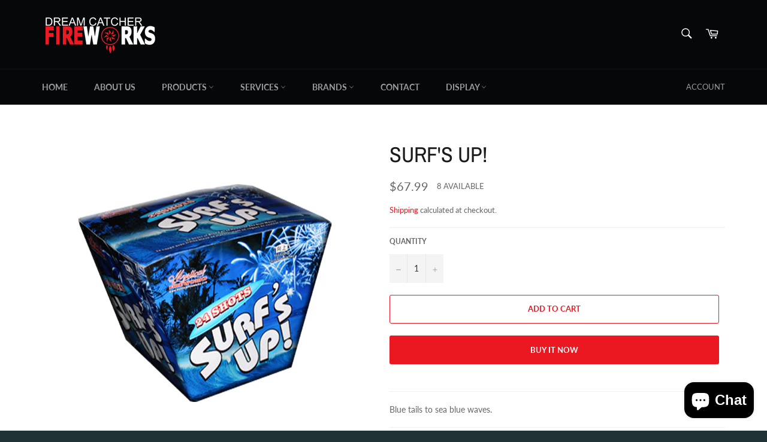

--- FILE ---
content_type: text/javascript; charset=utf-8
request_url: https://pfp-app.herokuapp.com/get_warnings/bb5fc972851711ec9fe61aeda8427032.js?v=789446&product_id=11716371914
body_size: 2549
content:
class ProductFinePrints {
    constructor(geolocationCountry=null) {
        this.productFinePrints_ = [{'id': 'c897620c851811ec99dd1aeda8427032-583-11716371914', 'type': 2, 'html': '<p>Warning! It appears that you are accessing this site from outside of Canada. Our products are made for the Canadian Market and are approved by the ERD. That being said, we can not ship any products out of the country. If you are actually in Canada, or planning a trip here, feel free to consider us, thank you for your time.</p>\n<p>Dream Catcher Fireworks Team</p>', 'geolocation_countries': ['CK', 'CR', 'CI', 'HR', 'CU', 'CY', 'CZ', 'DK', 'DJ', 'DM', 'DO', 'EC', 'EG', 'SV', 'GQ', 'ER', 'EE', 'ET', 'FK', 'FO', 'FJ', 'FI', 'FR', 'GF', 'PF', 'TF', 'GA', 'GM', 'DE', 'GE', 'GH', 'GI', 'GR', 'GL', 'GD', 'GP', 'GU', 'GT', 'GG', 'GN', 'GW', 'GY', 'HT', 'HM', 'VA', 'HN', 'HK', 'HU', 'IS', 'IN', 'ID', 'IR', 'IQ', 'IE', 'IM', 'IL', 'IT', 'JM', 'JE', 'JP', 'JO', 'KZ', 'KE', 'KI', 'KP', 'KR', 'KW', 'KG', 'LA', 'LV', 'LB', 'LS', 'LR', 'LY', 'LI', 'LT', 'LU', 'MO', 'MK', 'MG', 'MW', 'MY', 'MV', 'MT', 'ML', 'MH', 'MQ', 'MR', 'YT', 'MU', 'MX', 'FM', 'MD', 'MC', 'MN', 'MS', 'MA', 'MZ', 'MM', 'NA', 'NR', 'NP', 'NL', 'AN', 'NC', 'NZ', 'NI', 'NE', 'NG', 'NU', 'NF', 'MP', 'NO', 'OM', 'PK', 'PW', 'PS', 'PA', 'PG', 'PY', 'PE', 'PH', 'PN', 'PT', 'PL', 'PR', 'QA', 'RE', 'RO', 'RU', 'RW', 'SH', 'KN', 'LC', 'PM', 'VC', 'WS', 'SM', 'ST', 'SA', 'SN', 'CS', 'SC', 'SL', 'SG', 'SK', 'SI', 'SB', 'SO', 'ZA', 'GS', 'ES', 'SD', 'LK', 'SR', 'SJ', 'SZ', 'SE', 'SY', 'CH', 'TW', 'TJ', 'TZ', 'TH', 'TL', 'TG', 'TK', 'TO', 'TT', 'TN', 'TR', 'TM', 'TC', 'TV', 'UG', 'UA', 'AE', 'GB', 'US', 'UM', 'UY', 'UZ', 'VU', 'VE', 'VN', 'VG', 'VI', 'WF', 'EH', 'YE', 'ZM', 'ZW', 'CD', 'CG', 'KM', 'CO', 'CC', 'CX', 'CN', 'CL', 'TD', 'CF', 'KY', 'CV', 'CM', 'KH', 'BI', 'BF', 'BG', 'BN', 'IO', 'BR', 'BV', 'BW', 'BA', 'BO', 'BT', 'BM', 'BJ', 'BZ', 'BE', 'BY', 'BB', 'BD', 'BH', 'BS', 'AZ', 'AT', 'AU', 'AW', 'AM', 'AR', 'AG', 'AQ', 'AI', 'AO', 'AD', 'AS', 'DZ', 'AL', 'AX', 'AF']}];
        this.firedAlerts_ = [];
        this.geolocationCountry_ = geolocationCountry;
        this.themeName_ = this.getThemeName_();
    }

    getThemeName_() {
        try {
            if (window.PFP_THEME_NAME_OVERRIDE !== undefined) {
                return window.TAC_THEME_NAME_OVERRIDE;
            }
            else if (window.BOOMR !== undefined && window.BOOMR.themeName !== undefined && window.BOOMR.themeName.length > 0) {
                return window.BOOMR.themeName.toLowerCase();
            }
            else if (window.Shopify !== undefined && window.Shopify.theme !== undefined && window.Shopify.theme.schema_name !== undefined && window.Shopify.theme.schema_name.length > 0) {
                return window.Shopify.theme.schema_name.toLowerCase();
            }
            else {
                return Shopify.theme.name.toLowerCase();
            }
        }
        catch (err) {
            return "";
        }
    }

    plantFinePrints() {
        let targetElement = this.concludeTargetElement_();
        let finePrintsContainer = this.createFinePrintsContainer_();
        targetElement.parentNode.insertBefore(finePrintsContainer, targetElement.nextSibling);
    }

    showSwalAlert_(id, content, msgType) {
        let _this = this;
        Swal.fire({
            icon: msgType,
            html: content,
            focusConfirm: false,
        }).then(function() {
            _this.firedAlerts_.push(id);
            localStorage.setItem(id, JSON.stringify({"last_seen_ts": Date.now()}));
            _this.createFinePrintsContainer_();
            jQuery.get('https://pfp-app.herokuapp.com/ri/bb5fc972851711ec9fe61aeda8427032.js');
        });
    }

    createFinePrintsContainer_() {
        let finePrintsContainer = document.createElement("div");
        let finePrintIndex = 1;
        let finePrintElement;
        let finePrintDivider = document.createElement("div");

        finePrintDivider.innerHTML = "<br />";
        finePrintsContainer.setAttribute("id", "effective_apps_finePrintsContainer");
        for (let finePrint of this.productFinePrints_) {
            if (this.firedAlerts_.indexOf(finePrint["id"]) > -1) {
                continue;
            }

            if (finePrint["geolocation_countries"].length > 0 && this.geolocationCountry_ !== null) {
                let geolocationCountries = finePrint["geolocation_countries"];
                if (geolocationCountries.indexOf(this.geolocationCountry_) === -1) {
                    continue;
                }
            }

            if (finePrint["type"] === 1) {
                this.firedAlerts_.push(finePrint["id"]);
                finePrintElement = document.createElement("div");
                finePrintElement.setAttribute("id", `effective_apps_finePrint-${finePrintIndex.toString()}`);
                finePrintElement.innerHTML = finePrint["html"];
                finePrintsContainer.appendChild(finePrintElement);
                finePrintsContainer.appendChild(finePrintDivider);
                jQuery.get('https://pfp-app.herokuapp.com/ri/bb5fc972851711ec9fe61aeda8427032.js');
                finePrintIndex++;
            }
            else if (finePrint["type"] === 2) {
                var savedAlert = JSON.parse(localStorage.getItem(finePrint["id"]));
                if (savedAlert === null) {
                    this.showSwalAlert_(finePrint["id"], finePrint["html"], "");
                }
                else {
                    var savedDate = savedAlert["last_seen_ts"];
                    if ((Date.now() - savedDate) > 86400000) {
                        this.showSwalAlert_(finePrint["id"], finePrint["html"], "");
                    }
                }
                finePrintIndex++;
            }
            else if (finePrint["type"] === 3) {
                var savedAlert = JSON.parse(localStorage.getItem(finePrint["id"]));
                if (savedAlert === null) {
                    this.showSwalAlert_(finePrint["id"], finePrint["html"], "info");
                }
                else {
                    var savedDate = savedAlert["last_seen_ts"];
                    if ((Date.now() - savedDate) > 86400000) {
                        this.showSwalAlert_(finePrint["id"], finePrint["html"], "info");
                    }
                }
                finePrintIndex++;
            }
            else if (finePrint["type"] === 4) {
                var savedAlert = JSON.parse(localStorage.getItem(finePrint["id"]));
                if (savedAlert === null) {
                    this.showSwalAlert_(finePrint["id"], finePrint["html"], "warning");
                }
                else {
                    var savedDate = savedAlert["last_seen_ts"];
                    if ((Date.now() - savedDate) > 86400000) {
                        this.showSwalAlert_(finePrint["id"], finePrint["html"], "warning");
                    }
                }
                finePrintIndex++;
            }
            else if (finePrint["type"] === 5) {
                var savedAlert = JSON.parse(localStorage.getItem(finePrint["id"]));
                if (savedAlert === null) {
                    this.showSwalAlert_(finePrint["id"], finePrint["html"], "error");
                }
                else {
                    var savedDate = savedAlert["last_seen_ts"];
                    if ((Date.now() - savedDate) > 86400000) {
                        this.showSwalAlert_(finePrint["id"], finePrint["html"], "error");
                    }
                }
                finePrintIndex++;
            }
            else if (finePrint["type"] === 6) {
                var savedAlert = JSON.parse(localStorage.getItem(finePrint["id"]));
                if (savedAlert === null) {
                    this.showSwalAlert_(finePrint["id"], finePrint["html"], "success");
                }
                else {
                    var savedDate = savedAlert["last_seen_ts"];
                    if ((Date.now() - savedDate) > 86400000) {
                        this.showSwalAlert_(finePrint["id"], finePrint["html"], "success");
                    }
                }
                finePrintIndex++;
            }
            else if (finePrint["type"] === 7) {
                this.showSwalAlert_(finePrint["id"], finePrint["html"], "");
                finePrintIndex++;
            }
        }

        return finePrintsContainer;
    }

    concludeTargetElement_() {
        if (document.querySelector("*[pfp-override='true']") !== null) {
            return document.querySelector("*[pfp-override='true']");
        }

        if (this.themeName_.indexOf("dawn") > -1) {
            let pdSelectors = [
                '*[class*="product__description"]',
                '*[class*="product__info-wrapper"]',
            ];

            for (let selector of pdSelectors) {
                let elementSearchResult = document.querySelector(selector + ":not([pfp-ignore='true'])");
                if (elementSearchResult !== null) {
                    return elementSearchResult;
                }
            }
        }
        else if (this.themeName_.indexOf("boundless") > -1) {
            let pdSelectors = [
                '*[itemprop="description"]',
                '*[class*="product-single__description"]'
            ];

            for (let selector of pdSelectors) {
                let elementSearchResult = document.querySelector(selector + ":not([pfp-ignore='true'])");
                if (elementSearchResult !== null) {
                    return elementSearchResult;
                }
            }
        }
        else if (this.themeName_.indexOf("influence") > -1) {
            let pdSelectors = [
                '*[data-name="description"]',
                'product-form'
            ];

            for (let selector of pdSelectors) {
                let elementSearchResult = document.querySelector(selector + ":not([pfp-ignore='true'])");
                if (elementSearchResult !== null) {
                    return elementSearchResult;
                }
            }
        }

        return document.querySelector("form[action*='/cart/add']:not([pfp-ignore='true'])").parentElement;
    }
}

function PFP_main(geolocationCountry=null) {
    if (window.PFP_SCRIPT_INJECTED === undefined) {
        window.PFP_SCRIPT_INJECTED = true;
        if (ShopifyAnalytics.meta.page.pageType !== "product") {
            return;
        }

        let productFinePrints = new ProductFinePrints(geolocationCountry);
        productFinePrints.plantFinePrints();
    }
}

function PFP_getGeolocationCountry(callback) {
    jQuery.getJSON('https://get.geojs.io/v1/ip/geo.json', function(result) {
        callback(result.country_code);
    });
}

if (true) {
    PFP_getGeolocationCountry(PFP_main)
}
else {
    PFP_main();
}